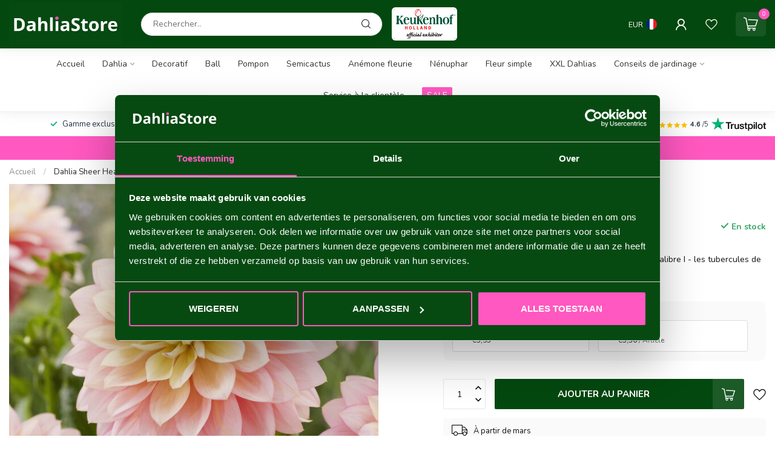

--- FILE ---
content_type: text/javascript;charset=utf-8
request_url: https://www.dahliastore.com/fr/services/stats/pageview.js?product=147503702&hash=aa1c
body_size: -412
content:
// SEOshop 01-02-2026 03:07:48